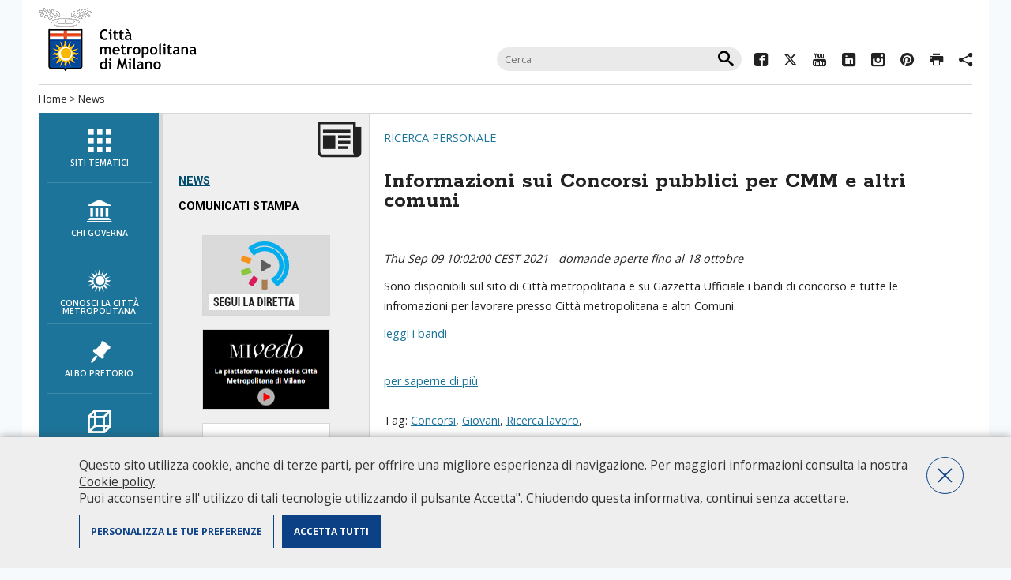

--- FILE ---
content_type: text/css
request_url: https://opencms10.cittametropolitana.mi.it/export/system/modules/it.commons.milano/resources/style/layout-newhead.css?v=1.39
body_size: 50410
content:
@import url('https://fonts.googleapis.com/css?family=Roboto:500,700,400');
@import url('https://fonts.googleapis.com/css?family=Rokkitt:400,700');
@import url('https://fonts.googleapis.com/css?family=Open+Sans:400,600,700,800');

/*
@import url('/system/modules/it.commons.milano/resources/fonts/Roboto.css');
@import url('/system/modules/it.commons.milano/resources/fonts/Rokkitt.css');
@import url('/system/modules/it.commons.milano/resources/fonts/OpenSans.css');
*/

/*
font-family: 'Roboto', sans-serif;
font-family: 'Rokkitt', serif;
font-family: 'Open Sans', sans-serif;

test0: 		#010101;
celeste: 	#024C6E;
border:		#d7d7d7;

*/

/*
#container{
	margin-left:0px !important;
}
#colonnaNav{
	display:none !important;
}*/

/*#.- .-.. . ... ... .- -. -.. .-. --- -.-. .- .. -- ..#*/
/* ]==========[    CITTA' METROPOLITANA    ]=========[  */
/*#.- .-.. . ... ... .- -. -.. .-. --- -.-. .- .. -- ..#*/

body{
	margin:0px;
	padding:0px;
	border:0;
	font-family:'Open Sans', Arial, Helvetica, sans-serif;
	font-weight:400;
	background-color:#f6fafd;
	color:#222222;
	font-size:90%;
	line-height:180%;
	-webkit-text-stroke: 1px transparent;
	text-rendering: optimizeLegibility;
	text-rendering: geometricPrecision;
	font-smooth: always;
	font-smoothing: antialiased;
	-moz-font-smoothing: antialiased;
    -webkit-font-smoothing: antialiased;
    -moz-osx-font-smoothing: grayscale; /* Default: auto */
}
.text .text{
	padding:0px !important;
}
body.home{
	background-color:#f9fafc;
}
.breaker,
.clearfix {
	clear: both;
	margin: -2px 0 0 0;
	padding: 0px;
	height: 0.1em;
	font-size: 0.1em;
	line-height:0.1em;
}
.clearfix.clearleft{
	clear:left;
}
a{
	text-decoration:none;
	outline: 0;
}
a:hover{
	text-decoration:underline;
}
strong{
	font-weight:700;
}
hr{
	border:0px solid;
	border-bottom:1px solid #C3D0D6;
	clear:both;
	margin: 10px 0 10px 0;
	padding:0px;
	height:10px;
	color:#FFF;
	background-color:#FFF;
}
#leftspace hr{
	display:none;
}
hr.clearfix{
	position:absolute;
	left:-9999px;
	width:10px;
}
form{
	margin: 0px;
	padding: 0px;
}
label{
	display:inline-block;
}
.submit{
	background-color:#e4e2e3;
	color:#024C6E;
	border:0px solid;
	cursor:pointer;
}
select, input, textarea{
	font-family:'Open Sans', Verdana, Geneva, sans-serif;
	font-size: 100%;
	padding:1px 2px;
}
input[type=text]:focus, textarea:focus {
	background-color: #ece98b; 
	color: #000;
}
input[type=checkbox]:focus + label, input[type=radio]:focus + label {
	background-color: #ece98b; 
	color: #000;
}
h1, h2, h3, h4, h5, h6, h7{
	margin: 0px;
	padding: 0px;
}

#center .int h1{ font-size:120%; }
#center .int h2{ font-size:110%; }
#center .int h3{ font-size:100%; }
#center .int h4{ font-size:100%; }
#center .int h5{ font-size:100%; }
#center .int h6{ font-size:100%; }
#center .int h7{ font-size:100%; }

p{
	margin: 10px 0px 10px 0px;
	padding:0px;
}
.hide{
	position:absolute;
	left:-9999px;
	clear:none;
}
.only-sr {
	position: absolute;
	height: 1px;
	width: 1px;
	clip: rect(1px 1px 1px 1px); // IE 6 and 7
	clip: rect(1px,1px,1px,1px);
	clip-path: polygon(0px 0px, 0px 0px, 0px 0px);
	-webkit-clip-path: polygon(0px 0px, 0px 0px, 0px 0px);
	overflow: hidden !important;
}
img.img-fluid{
	width:100% !important;
	height:auto !important;
}
iframe{
	border:0px solid;
}

.youtubeFrame iframe{
	border:0px solid;
	width:100%;
	height:200px;
}
@media (min-width: 768px) {
	.youtubeFrame iframe{
		height:400px;
	}
}

fieldset{
	border:0px;
	margin:0px;
	padding:0px;
}
.noscript{
	margin:0px;
}
a img{
	border:0px;
}
.left, 
.alignleft{
	float:left;
	display:inline;
}
img.left, 
img.alignleft{
	float:left;
	margin:0 8px 8px 0;
}
img.right, 
img.alignright{
	float:right;
	display:inline;
	margin:0 0 8px 8px;
}
.smalltext{
	font-size:90%;
	line-height:100%;
}
.center{
	margin:0 auto;
}

.danger{
    border: 2px dashed #3d8aa8;
    margin: 20px;
    background-color: #eef8fc;
}


ul.inline{
	margin:0px;
	padding:0px;
}
ul.inline li{
	margin:0px;
	padding:0px;
	list-style:none;
	display:inline-block;
}
ul.inline li a{
	color:#222222;
	text-decoration:none;
}

a.back{
	margin:20px 0 20px 20px;
	display:inline-block;
	color:#026592;
}
a.back:before{
	content:"« "
}

/* ================================================================================== */
/* ========================================= LEFTCOL ================================= */
#page{
	background-color:#FFF;
}
.portale #leftcol{
	background-color:#efefef;
}
#centerpage{
	border:1px solid #d7d7d7;
	border-left:0px solid;
	border-bottom-width:0px;
	position:relative;
}
#leftcol #siteImg{
	width:100%;
	height:auto;
}

/* ========================================= HEADER ================================= */
header{
	position:relative;

}
header .top-head{
	text-align: center;
}
header .top-head #title{
	padding: 10px 0;
}
header .top-head h1#title{
	margin-bottom: 5px;
}
header #breadcrumbs{
	clear:both;
	font-size:90%;
	border-top:1px solid #d7d7d7;
	padding: 5px;
}
header #breadcrumbs a{
	color:#222222;
}
.socials{
	margin:0px;
	padding-top:10px;
	padding-bottom: 10px;
}
.socials ul li{
	margin-left:5px;
	text-transform:uppercase;
	position:relative;
}
.socials ul li:last-child{
	margin-top:-4px;
}
.socials ul li .label{
	display:none;
}
.socials .icomoon{
	font-size:120%;
}

.socials #condividi {
    display: none;
    height: 32px;
    position: absolute;
    right: 0;
    top: -7px;
    width: 137px;
	z-index:999;
	box-shadow:3px 3px 3px #ccc;
}
.socials #condividi .icomoon{
	color: #004F72;
}
.socials #condividi .addthis_sharing_toolbox{
	margin:10px 0 0 10px;
}
.socials li:hover #condividi {
    background-color: #fff;
    border: 2px solid #1C749A;
    border-radius: 4px;
    display: block;
}
.socials #condividi ul {
    list-style: outside none none;
    margin: 0px !important;
    padding: 0 !important;;
}
.socials #condividi ul li {
    float: left;
    list-style: outside none none;
    margin: 5px;
    padding: 0;
}


.toSection{
    color: #024c6e;
    font-size: 250%;
    font-weight: normal;
	position:absolute;
	left:170px;
	top:90px;
	display:none;
}
.toSection:before{
	content:"/";
}
.backhome{
	position:absolute;
	z-index:99;
	left:0px;
	top:0px;
	display:block;
	width:180px;
	height:106px;
	text-indent:-9999px;
}


.left-tematic{
	position: relative;
}
.left-tematic .tematic-link img{
	width:100%;
}
.left-tematic .tematic-link span{
	position: absolute;
	bottom:5px;
	left:0px;
	background-color: rgb(255,255,255,.9);
	color: #1C749A;
    z-index: 10;
    padding: 10px;
	font-size: 20px;
	margin-right:10px;
}

/* ========================================= CONTENUTO ================================= */
#maincontainer{
	background-color:#1C749A;
}
#container{
	background-color:#FFF;
}
.tematico #container{
	border-left:1px solid #d7d7d7;
}
.interna #centercontainer a{
	color:#1C749A;
	text-decoration:underline;
}


#centercontainer .text li{
	padding: 0 0 5px 0;
}


#centercontainer .text iframe{
	margin: 0 10px 10px 0;
}

/* ========================================= LEFTCOL ================================= */
#topImgSpace ul{
	display:none;
}
.tematico #tematic-title{
	padding: 10px;
	line-height: 120%;
}

/* ========================================= LEFTCOL ================================= */
#leftcol{
	position:relative;
}
#leftcol .topNav{
	font-size:45px;
	position:absolute;
	right:50px;
	top:2px;
}
#leftcol nav{
	margin-top:70px;
	font-family: 'Roboto', sans-serif;
}
.tematico #leftcol nav{
	margin-top:27px;
}
#leftcol nav > ul{
	margin:20px;
	padding:0px;
}
#leftcol nav ul ul{
	margin:5px 0px 0px 0px;
	padding:0px;
}
#leftcol nav li{
	margin:0px;
	padding:7px 0px;
	line-height: 18px;
	list-style:none;
}
#leftcol nav ul ul ul{
	margin:0px 0px 0px 20px;
	padding:0px;
}
#leftcol nav li a{
	text-transform:uppercase;
}
#leftcol nav > ul > li > a{
	font-weight:bold;
	color:#010101;
}
#leftcol nav .active a{
	color:#024C6E;
}
#leftcol nav .active > a{
	text-decoration:underline;
}


/* ========================================= COLONNA DESTRA ================================= */
.content{
    border-left: 1px solid #d7d7d7;
    float: left;
    margin-left: -1px;
	width:100%;
}
h1.pagetitle{
	padding: 10px 5px 0px 5px;
	font-family: 'Rokkitt', serif;
	font-size:200%;
}
.text h1.pagetitle{
	padding: 0px !important;
}
.tematico.home #rightcol{
	margin-bottom:20px
}
.tematico.interna #rightcol{
	padding-bottom:20px;
}
.tematico #rightcol .text,
.portale #centercol .text{
	padding: 5px 5px;
}
.portale.home #rightcol{
	background-color: #d7d7d7;
}
.portale.home #rightcol .banner{
	padding: 0 10px;
}
.portale.home #rightcol .banner ul{
	margin:0px;
}
.portale.home #rightcol .banner ul li { 
	margin-bottom: 6px;
}
.portale #rightcol .banner img{
	width: 100%;
	height: auto;
}


.home .text{
	margin-left:1px;
}
#rightcol .text a{
	color:#024C6E;
}
.interna .text h2{		color:#000000;		font-weight:600; font-size:18px; margin: 0 0 10px 0; }
.interna .text h3{		color:#000000;		font-weight:600; font-size:17px; margin: 0 0 10px 0; }

/* =================== diretta ==================== */
.diretta{
    background-color: #e5e3e4;
    height: 122px;
    padding: 20px 20px 20px 60px;
	background:url(../img/twitter.gif) 20px 20px no-repeat;
	border-bottom:2px solid #d7d7d7;
}
.portale.home .diretta{
	 border-left: 4px solid #d7d7d7;
	 border-bottom:1px solid #d7d7d7;
	 margin-bottom:10px;
	 width:238px;
}
.diretta h3{
	color:#024C6E;
	text-transform:uppercase;
	font-weight:normal;
	padding-bottom:10px;
}
.diretta a{
	color:#024C6E;
}
.box.double.top{
	background-color:#f1f1f1;
	height:122px;
	border:0px !important;
}
.box.double > iframe,
.box.double > img{
	width:285px;
	height:183px;
	margin:20px;
	float:left;
	position:relative;
	z-index:99;
}

/* =================== ELENCO NEWS ==================== */
.elencnews,
.elencnews100,
.elencnews120{
	margin:20px 0 0 0;
	padding:0px;
}
.elencnews li,
.elencnews100 li,
.elencnews120 li{
	list-style:none;
}
.elencnews li img{
	float:left;
	width:160px;
	height:100px;
}
.elencnews100 li img{
	float:left;
	width:100px;
	height:63px;
}
.elencnews120 li img{
	float:left;
	width:120px;
	height:75px;
}
.elencnews li > div{
	min-height: 120px;
    margin-left: 170px;
	margin-bottom:15px;
}
.elencnews100 li > div{
	min-height: 120px;
    margin-left: 110px;
	margin-bottom:15px;
}
.elencnews120 li > div{
	min-height: 120px;
    margin-left: 130px;
	margin-bottom:15px;
}
.panneloricerca select, .panneloricerca input{
	height:26px;
	line-height:10px;
	font-size:12px;
}
.panneloricerca input[type='text']{
	height:20px;
	padding:1px;
	overflow:hidden;
	line-height:20px;	
}
.elencnews p{
	margin:0px;
}

.parentLink{
	text-transform:uppercase;
	text-decoration:none !important;
	padding:18px 0 0 18px;
	display:inline-block;
}

.elencnews .parentLink,
.elencnews100 .parentLink,
.elencnews120 .parentLink{
	padding:0px;
}


#news .box{
	padding-bottom:50px;
}


.comune-link{
    text-transform: uppercase;
    font-weight: 800;
	color: #024C6E;
    font-size: 12px;
    line-height: 16px;
    z-index: 99;
    position: relative;
}

/* =================== comunicati ==================== */
.comunicati{
	background-color: #FFF;
}
.comunicati h3{
	font-family: 'Rokkitt', serif;
	font-size: 1.5rem;
	padding:8px 0px 0 0px;
}
.comunicati .leggitutte{
	position: absolute;
    right: 12px;
    top: 24px;
}
.listItem{
	padding:10px;
	position:relative;
	border-top:1px solid #d7d7d7;
}
.listItem h3 a{
	color:#024C6E;
}
.listItem ul{
	margin:20px 0px 0px 0x;	
	padding:0px;
}
.listItem ul li{
	margin:0px 0px 10px 0px;
	padding:0;
	list-style:none;
}
.listItem a{
	color:#393939;	
}
.listItem a.seeAll{
	text-decoration:underline;
	text-align:right;
	display:block;
}
.dataCom{
	float:left;
	margin-top:10px;
	margin-right:4px;
}
.am{
	border-bottom:1px solid #d7d7d7;
}

/* =================== Pagination ==================== */
.pagination{
	
}
.pagination li{
	float:left;
	margin:0px;
	padding:0px 5px;
	list-style:none;
}
.pagination li a{
	color:#1C749A;
	cursor:pointer;
	border:1px solid #1C749A;
	display:block;
	width:20px;
	height:25px;
	text-align:center;
	border-radius:2px;
	text-decoration: none !important;
	margin: 0 2px;
}
.pagination li a:hover{
	background-color:#1C749A;
	color:#FFF !important;
	text-decoration:none;
}
.pagination li.active a{
	font-weight:bold;
}
/* ================== sititematici =================== */

.sititematici h3{
	padding:20px 10px 20px 10px;
    font-family: 'Rokkitt', serif;
    line-height: 100%;
    font-size: 1.5rem;
}
.sititematici ul{
	margin:0px 10px 0px 10px;
	padding:0px;
}
.sititematici ul li{
	margin:0px 0px 10px 0px;
	padding: 0px;
	list-style:none;
	color: #024C6E;
	font-size:85%;
	background:url(../img/angolo_blu.gif) right top no-repeat #FFF;

}
.sititematici ul li a{
	color: #024C6E;
	display:block;
	background-position:15px 10px;
	background-repeat:no-repeat;
	padding:10px 10px 10px 50px;
	font-weight: 500;
    font-size: 12px;
    line-height: 16px;
}
.sititematici ul li a strong{
	text-transform:uppercase;
	font-weight:800;
}
/* ================== banner =================== */
ul.banner{
	padding:0px;
	margin:0px;
}
ul.banner img{
	height: 121px;
}
ul.banner li{
	padding:0px;
	margin:0px 0 3px 0;
	list-style:none;
}
.banner{
	text-align:center;
}
#leftcol .banner img{
	border: 1px solid #d7d7d7;
	width:160px;
	height:100px;
}
.banner ul{
	list-style:none;
	margin:20px 0;
	padding:0px;
}
.banner li{
	margin: 0 0 10px 0;
}

.banner.bottom{
	text-align: left;
}
.banner.bottom ul{
	margin-top: 5px;
	margin-bottom:0px;
	margin-left:-5px;
	display:flex;
}
.banner.bottom li{
	margin-left:5px;
	margin-bottom:0px;
}
.banner.bottom li img{
	width: 100%;
}

/* ========================================= BANNER IDROSCALO ================================= */
.box_idroscalo{
	background: url(../img/idroscalo.jpg) center center no-repeat;
	position: relative;
	height: 280px;
}
.box_idroscalo .idrolabel{
	position: absolute;
	left: 20px;
	top:0px;
	width: 185px;
	text-align: center;
}
.box_idroscalo .idrolabel h3{
    background: url(../img/idroscalo.gif) center 25px no-repeat #FFF;
    padding: 90px 10px 10px 10px;
    color: #1275ad;
    font-size: 21px;
    font-family: 'Rokkitt', serif;
}
.box_idroscalo .vaialsito{
	background-color: #ec6b66;
	color:#FFF;
	display: block;
	text-transform: uppercase;
	font-weight: bold;
	padding:5px 0;
	margin:10px 0;
}
.box_idroscalo .social{
	color:#FFF;
	background-color: #ec6b66;
	display: inline-block;
	width: 30px;
	height: 30px;
	font-size: 20px;
	text-align: center;
	border-radius: 5px;
	padding-top:2px;
	text-decoration: none;
	margin:  0 3px;
}
.box_idroscalo .icon-facebook{
	margin-left:-4px;
	padding: 0 2px;
}
.box_idroscalo .widgetFb{
	position: absolute;
	right: 0px;
	width: 200px;
	position: absolute;
	top:5px;
	right: 5px;
}


/* ========================================= footer ================================= */
footer{
	/*background: url(../../condivisi/img/logo_citta_milano_footer.gif) 77px 38px no-repeat #f1f1f1;
	min-height:80px;
	padding-left:260px;
	padding-top:52px;
	line-height:205%;
	font-size:90%;*/
	background-color:#666666;
	color:#FFF;
	padding:10px 20px;
	font-size: 90%;
}

footer a{
	color:#FFF;
}

#topFooter{
	background-color:#f1f1f1;
	clear:both;
}
#topFooter .icomoon{
	margin-right:6px;
	color:#666666;
}
.portale #topFooter{

	padding:10px;
	border-top:5px solid #d7d7d7;
}

/* -------------------------  FOOTER  ------------------------- */
.trecol{
	padding:10px;
	clear:both;
}
.colDue{
	clear:both;
	border-top:1px solid #D7D7D7;
}
.colTre{
	border-top:1px solid #D7D7D7;
}
.trecol ul.multicol li{
	float:left;
	margin-right:10px;
}

.trecol h4{
	margin-bottom:10px;
	text-transform:uppercase;
}
.trecol ul{
	margin:0px 0 0 0;
	padding:0px;
	list-style:none;
}
.trecol ul li{
	margin: 0 0 10px 0;
	padding:0px;
	list-style:none;
}
.trecol ul li a{
	color:#000;
}


/* --------------------------- NAVIGAZIONE ---------------------------- */




#colonnaNav #openMainNav{
	text-decoration:none;
	color:#FFF;
	font-size: 22px;
	display:block;
	width:100%;
	text-align:center;
	padding: 20px 0;
}
#colonnaNav #mainav{
	color:#FFF;
	padding:0px 0 0px 0;
}

#colonnaNav #mainav ul{
	margin:0px;
	padding:0px 0px 10px 0px;
}
#colonnaNav #mainav ul li{
	padding:0px 0px 0px 10px;
	list-style:none;
	
}
#colonnaNav #mainav a{
	color:#FFF;
	text-transform:uppercase;
	text-decoration:none;
	font-family:'Open Sans', Courier;
	font-size:72%;
	text-align:center;
	display:block;
	line-height:100%;
	padding:20px 0;
	height:48px;
	border-bottom:1px solid #3d8aa8;
	font-weight:600;
}
#colonnaNav #mainav ul li:hover,
#colonnaNav #mainav ul li.active{
	background:url(../img/mainnav_active.gif) right 37px no-repeat;
}
#colonnaNav #mainav span{
	display:block;
	font-size:30px;
	margin-bottom:8px;
}

.openMobNav{
	text-decoration:none;
	color:#FFF;
	font-size: 24px;
	display:block;
	text-align:right;
	padding:5px 10px 5px 0;
}
#leftcol .openMobNav{
	color:#1C749A;
}
.openMobNav .left{
	font-family: "Open Sans",Arial,Helvetica,sans-serif;
    font-size: 14px;
	padding:5px;
}

/* --------------------------- CONTATTI ---------------------------- */
#contactPuls{
	text-transform:uppercase;
	font-weight:bold;
	text-decoration:none;
	color:#000000;
	text-transform:uppercase;
	height:15px;
	padding-top:5px;
	display:inline-block;
	
}
#contactPuls .icomoon{
	font-size:29px;
	float:left;
	margin-top:-5px;
	margin-right:10px;
}
.tematico #contactPuls{
	top:80px;
}
#contactspace{
	background-color:#1C749A;
	position:relative;
	display:none;
	width:100%;
}
#contactspace ul{
	margin:0px;
	padding:0px;
}
#contactspace li{
	margin:0px;
	padding:20px 20px 20px 20px;
	list-style:none;
	float:left;
	border-bottom:1px solid #429cc1;
	border-right:1px solid #429cc1;
	width:250px;
	height:95px;
	color:#FFF;
	font-size:80%;
	line-height:130%;
	width:333px;
}
#contactspace span.icomoon{
	font-size:40px;
	display:inline-block;
	height:100px;
	float:left;
	margin-right:10px;
	opacity:.8;
}
#contactspace span.icon-cross{
	opacity:1;
	font-size:30px;
	height:auto;
	float:none;
}
#contactspace a{
	color:#FFF;
	text-decoration:underline;
}
.portale #contactspace li{
	width:279px;
}
#contactspace li strong:first-child{
	font-family:'Open Sans', Courier;
	text-transform:uppercase;
	font-size:120%;
	display:block;
}
#contactclose{
	position:absolute;
	right:0px;
	top:10px;
	display:block;
	width:45px;
	height:54px;
	color:#FFF;
	font-size:30px;
	text-decoration:none;
}
#contactspace .more{
	text-align:right; 
	margin-right:7px; 
	border-bottom:1px solid #429cc1;
	padding:10px;
}
#contactspace .more a{
	color:#FFF; 
	font-family:'Open Sans', Courier;
	text-transform:uppercase;
	text-decoration:none;
}
#contactspace strong{
	font-weight:bold;
	text-transform:uppercase;
	font-size:120%;
	display:block;
}


/* ---------------------------     HOME   ---------------------------- */

/* HOME TOP*/
#hometop{
	min-height:119px;
	background-color:#f1f1f1;
	color:#666666;
	padding:20px;
}
#hometop img{
	display:none;
	float:right;
}
#hometop .testo{
	font-size:90%;
}
#hometop .testo h3 a,
#hometop .testo h3{
	color:#024C6E;
	text-transform:uppercase;
	font-weight:300;
}


/* -=- Home carousel -=- */
.box.carouselCont h3{
	margin: 20px 20px;
	font-size: 24px;
	font-family: 'Rokkitt', serif;
}

.home .owl-carousel{
	
}
.home .owl-item{
}
#carousel-news{
	background-color: #F3F3F3;
	padding-bottom:5px;
}
#carousel-territorio{
	background-color: #F3F3F3;
	padding-bottom:5px;
}
#carousel-progetti{
	
}
.home .owl-carousel .item h4{
	color:#004F72;
	font-size: 22px;
	font-family: 'Rokkitt', serif;
    line-height: 22px;
    margin: 5px 0;
}



.tematico #centercol{
	border-right:1px solid #d7d7d7;
	width:auto !important;
}
.portale #centercol{
	margin-left:0px;
	padding:0px;
	border:0px solid;
	background-color:#FFF;
}
.portale.home #centercol{
	background:url(../img/spacer_grey.gif) right top repeat-y;
}
.portale.interna #centercol{
	margin-right:0px;
}



/* ---------------------------     Servizi   ---------------------------- */
section#servizi{
	padding:10px;
}
section#servizi .item{
	float:left;
	width:104px;
	border:1px solid #d7d7d7;
	box-shadow:3px 3px 3px #ccc;
	margin: 0 9px 9px 0;
	padding:15px 10px;
	text-align:center;
	position:relative;
	height:177px;
	overflow:hidden;
	background:url(../img/angolo_blu.gif) right top no-repeat;
	line-height:130%;
}
section#servizi .item p{
	margin:0px;
}
section#servizi .item img{
	text-align:center

}
section#servizi .item a{
	text-align:center;
	display:block;
	position:absolute;
	left:10px;
	top:0px;
	padding-top:113px;
	padding-right:10px;
	color:#024C6E;
}


/*#.- .-.. . ... ... .- -. -.. .-. --- -.-. .- .. -- ..#*/
/* ]==========[            masonry             ]=========[  */
/*#.- .-.. . ... ... .- -. -.. .-. --- -.-. .- .. -- ..#*/
.masonry{
	background-color:#FFFFFF;
}
.portale .masonry{
	border-bottom:1px solid #d7d7d7;
	background:url(../img/spacer_masonry.gif) left top repeat-y;
}
.portale.interna .masonry .box.double:first-child{
	border-top:1px solid #D7D7D7;
}
.linkTo {
    background-image: url("[data-uri]");
    height: 100%;
    left: 0;
    position: absolute;
    text-indent: -9999px;
    top: 0;
    width: 100%;
    z-index: 98;
}
.toParent{
	position:absolute;
	left:16px;
	bottom:8px;
	z-index:99;
	text-decoration:none;
	font-size:80%;
	line-height:150%;
	color:#222222 !important;
}
.toParent:hover{
	text-decoration:underline;
}


.interna #masonry{
	border-bottom:0px;
	background-image:none;
}
.interna #masonry .box{
	width:238px;
	margin-bottom:10px;
	background-color:#f1f1f1;
	border-width:0px;
}
#centercol #masonry .text,
.interna #rightcol #masonry .box .text{
	/*height:70px;*/
	min-height:160px;
	padding:15px !important;
	background-color:transparent !important;
}
#centercol #masonry .box.noimg  .text,
.interna #rightcol #masonry .box.noimg .text{
	padding:15px !important;
	min-height:135px !important;;
}
.box .text h3{
    font-family: "Rokkitt",serif;
    font-size: 190%;
	color:#222222;
	letter-spacing:0px;
	line-height:100%;
}
.interna #rightcol .masonry{
	padding-left:0px;
}
#masonry .box .imgSizer{
	width:238px;
	height:144px;
	position:absolute;
	left:0px;
	top:0px;
}


.homePrimipiani{
	width:100%;
	float:right;
}
.homeNews{
	width:100%;
	float:left;
}

/*#.- .-.. . ... ... .- -. -.. .-. --- -.-. .- .. -- ..#*/
/* ]==========[            BOX             ]=========[  */
/*#.- .-.. . ... ... .- -. -.. .-. --- -.-. .- .. -- ..#*/
.box{
	border-bottom:1px solid #d7d7d7;
	position:relative;
}
.box .text{
	padding:10px 13px;
}
.box h2{
	font-family: 'Rokkitt', serif;
	line-height:100%;
	font-size:166%;
	margin:10px 0;
}
.box h2 a{
	color:#000;
}
.box .cat{
	text-transform:uppercase;
	color:#024C6E;
}
.box .cat a{
	color:#024C6E;
}
.box .tag{
	color:#393939;
}
.box .tag a{
	position:relative;
	z-index:99;
	color:#024c6e;
	text-decoration:none;
	font-size: 12px;
}
.box .imgnews{
	margin-bottom:10px;
}
.box .leggitutto{
	position:absolute;
	right:0px;
	top:0px;
	z-index:98;
	width: 100%;
	height: 100%;
	text-indent: -9999px;
}
.box .leggitutte{
	position:absolute;
	right:20px;
	top:20px;
	z-index:98;
	width: 20px;
	width: 20px;
}
.leggitutte .icomoon,
.leggitutto .icomoon{
	display:block;
	width:20px;
	height:19px;
	padding-top:1px;
	font-size:15px;
	line-height:20px;
	text-align:center;
	background-color:#1C749A;
	color:#FFF !important;
}



.box .leggitutto:hover{
	text-decoration:none;
}


.portale .box{
	width:100%;
	float: left;
	background-color:#FFF;
	border-left:0px solid;
	border-right:0px solid;
	border-bottom:0px solid #d7d7d7;
	border-top:1px solid #d7d7d7;
	position:relative;
}


/*  --=======================-- ACCORDION  */
.accordion{
	margin:0 0 20px 0;
	clear:both;
}
.accordion .titAcc{
	cursor:pointer;
	color: #024C6E;
	margin:0 0 5px 0;
	font-size:120%;
	font-weight:700;
}
.accordion .titAcc:before{
	content:"- ";
	font-size:18px;
}
.accordion .titAcc.open:before{
	content:"+ ";
}
.accordion .elemAcc{
	
}
.accordion .elemAcc p{
	margin:0px;
	padding: 0 0 10px 0;
}
.accordion a.linkImg {
    display: block;
    float: left;
    height: 144px;
    margin-bottom: 20px;
    margin-right: 10px;
    overflow: hidden;
    width: 238px;
	position:relative;
}
.accordion a.linkImg img{
    height: auto;
	width:238px;
	height:auto;
  	-webkit-transition: all 1s ease;
       -moz-transition: all 1s ease;
         -o-transition: all 1s ease;
        -ms-transition: all 1s ease;

            transition: all 1s ease;
}
.accordion a.linkImg img:hover {
	width:263px;
	height:auto;
}


#mainnews .imgnews{
	margin: 11px 20px 20px 21px;
	max-height: 190px;
	max-width: 308px;
}

#mainnews h2{
	padding: 20px 20px 0 20px;
	margin: 0px;
}
#mainnews h3{
	font-family: 'Rokkitt', serif;
	margin:10px 0;
	font-size: 200%;
	line-height: 100%;
	color:#004F72;
}
#mainnews h3 a{
	color:#024c6e;
}
#mainnews a{
	color:#004F72;
}


body.home .carouselCont p{
	margin:0px;
}



/*  --=======================-- datepicker  */
body > .ui-datepicker{
	background-color:#FFF;
	border-radius:5px;
	box-shadow:0px 0px 5px #ccc;
	margin-top:-50px;
	z-index:99 !important;
	padding:10px;
	display:none;
}
body > .ui-datepicker .ui-datepicker-title{
	text-align:center;
}
body > .ui-datepicker th,

body > .ui-datepicker td{
	padding:2px;
	font-size:13px;
	text-align:center;
}
body > .ui-datepicker table{
	margin:10px 0;
}
body > .ui-datepicker a{
	color:#00519e;
	text-decoration:none;
}
body > .ui-datepicker a:hover{
	text-decoration:underline;
}
body > .ui-datepicker .ui-datepicker-today{
	border:1px solid #00519e;
}
body > .ui-datepicker .ui-state-disabled{
	color:#CCC;
}





/*  --=======================-- ASIDE  */
aside{
	position:relative;
	float:right;
	width:228px;
	padding-left:10px;
	padding-bottom:10px;
}
#pageSpace #gmap{
	width:100%;
	height:500px;
	margin-bottom:10px;
}
aside #gmap{
	width:100%;
	height:300px;
	margin-top:0px;
}
aside #footcerca,
aside #stradePercorso,
aside #ricercapunti,
aside #ricercaShow{
	display:none !important;
}

.stripe #gmap{
	height:235px;
	margin-top:-10px;
	display:none;
}
.stripe #gmap .gballoon h2{
	display:inline-block;
}
.stripe #gmap #ricercaShow,
.stripe #gmap #ricercapunti,
.stripe #footcerca{
	display:none;
}
#ricercapunti{
	top:46px !important;
}



/*  --=======================-- CALENDARIO  */

.calendario{
	width:238px;
	background:#95BCD9;
	position:relative;
	float:right;
}
.calendario .ui-datepicker-inline{
	margin-top:5px;
}
.calendario .ui-datepicker-calendar{
	width:218px;
	background:#95BCD9;
	color:#FFF;
	border-collapse:collapse;
	margin:8px;
}
.calendario .ui-datepicker-calendar thead tr th{
	border-bottom:1px solid #FFF;
}
.calendario .ui-datepicker-calendar th,
.calendario .ui-datepicker-calendar td{
	padding:3px 2px 3px 2px;
	text-align:center;
	font-size:13px;
	width:16px;
}
.calendario .ui-datepicker-title{
	position:relative;
	width:100%;
	height:50px;
	color:#FFF;
	margin-top:10px;
}
.calendario .ui-datepicker-year{
	display:block;
	width:100%;
	text-align:center;
	position:absolute;
	top:0px;
}
.calendario .ui-datepicker-month{
	width:100%;
	text-align:center;
	position:absolute;
	top:20px;
	display:block;
	font-size:24px;
}
.calendario .ui-datepicker-prev{
	position:absolute;
	display:block;
	left:10px;
	top:15px;
	width:20px;
	height:20px;
	background:url(../img/calendar_icons.png) -7px -4px no-repeat;
	text-indent:-9999px;
	z-index:99;
}
.calendario .ui-datepicker-prev:hover{
	background-position:-49px -4px;
}
.calendario .ui-datepicker-next{
	position:absolute;
	display:block;
	right:10px;
	top:15px;
	width:20px;
	height:20px;
	background:url(../img/calendar_icons.png) -7px -37px no-repeat;
	text-indent:-9999px;
	z-index:99;
}
.calendario .ui-datepicker-next:hover{
	background-position:-49px -37px;
}
.calendario .ui-datepicker-today{
	background:url(../img/calendar_icons.png) 0px -63px no-repeat;
	color:#396280;
}
.calendario .highlight{
	background:url(../img/calendar_icons.png) -46px -63px no-repeat;
	color:#396280;
}
.calendario .highlight a{
	color:#FFF !important; 
	text-decoration:none;
}



/*  --=======================-- GALLERY  */
ul.gallery{
	margin:0px 0px 0px -10px;
	padding:0px;
}
.gallery li{
	margin:0px 0 9px 9px;
	padding:0px;
	float:left;
	list-style:none;
}
.gallery a{
	display:block;
	width:238px;
	height:144px;
	overflow:hidden;
}
.gallery img {
	width:238px;
	height:144px;

  -webkit-transition: all 1s ease;
     -moz-transition: all 1s ease;
       -o-transition: all 1s ease;
      -ms-transition: all 1s ease;
          transition: all 1s ease;
}
.gallery img:hover {
	width:263px;
	height:169px;
}
.gallery.small a{
	width:88px;
	height:88px;
}
.gallery.small img {
	width:88px;
	height:88px;
}
.gallery.small img:hover{
	width:100px;
	height:100px;
}

#rightcontainer .gallery{
	width:100%;
}
#rightcontainer .gallery a,
.gallery.piccola a{
	width:114.5px;
	height:70px;
}
#rightcontainer .gallery img,
.gallery.piccola img {
	width:114.5px;
	height:70px;
}
#rightcontainer .gallery img:hover,
.gallery.piccola img:hover{
	width:124.5px;
	height:80px;
}
.addthis_sharing_toolbox{
	margin-top:30px;
}



/*  --=======================--   INFO     */
.info{
	border-top: 3px solid #efefef;
	border-bottom: 3px solid #efefef;
	margin: 20px 18px;
	padding:10px 0;
	font-size:90%;
}
.info h3{
	padding-left:18px;
	color:#024C6E;
	text-transform:uppercase;
	font-size:100%;
}
.info a{
	color: #222222;
	text-decoration:underline;
}
.info > div{
	padding: 10px 0 10px 18px;
}
.info > div > .icomoon{
	display:block;
	font-size:20px;
	color:#1e719b;
	margin-bottom:10px;
}


/*  --=======================--   TABELLA     */
.text table{
	border-collapse:collapse;
	width:100%;
	margin: 10px 0;
}
.text table caption{
	background-color:#e0e0e0;
	color:#000;
	padding:4px;
	font-weight:bold;
}
.text table th{
	border:1px solid #DFE0E4;
	background-color:#EFF3F3;
	color:#000;
	padding:4px;
	text-align:left;
	vertical-align:top;
}
.text table td{
	border:1px solid #DFE0E4;
	padding:4px;
	text-align:left;
	vertical-align:top;
}

/*  --=======================--   FORM     */
form .webform_wrapper{
	border:1px solid #DFE0E4;
}
form .webform_row{
	border-bottom:1px solid #DFE0E4;
	padding:10px;
}
div.webform_middletext, div.webform_mandatory, div.webform_button {
    padding: 0 10px 10px;
}
.webform_button input{
	background-color:#1C749A;
	color:#FFF;
	border-width:0px;
	font-weight:bold;
	border-radius:4px;
	padding:10px;
}
.rowdisplay div.webform_label, .rowdisplay div.webform_label_multi, .rowdisplay div.webform_label_table, .rowdisplay div.webform_text_left{
	width: 100%;
}


.occhielloCom{
	text-transform:uppercase;
	margin-bottom:10px;
}

/*  --=======================--   CERCA     */

.tematico .cercaNelSito{
	top:50px;
}
#cercaNelSito {
	display: inline-block;
	position: relative;
	margin-left: auto;
	margin-top:10px;
}
#cercaNelSito h3 {
    color: #1C749A;
    font-size: 120%;
    font-weight: 300;
    margin: 0 0 10px;
    text-transform: uppercase;
}
#cercaNelSito input[type="text"] {
    font-size: 90%;
	font-weight: normal;
	padding: 5px 10px;
	background-color: #EAEAEA;
	height: 20px;
	border-radius: 20px;
	border-width: 0px !important;
	width: 290px;
	
}
#cercaNelSito input[type="submit"] {
    background-color: transparent;
	border:0px solid;
	position: absolute;
	right:8px;
	top:3px;
	font-size: 20px;
	cursor:pointer;
}






/*#.- .-.. . ... ... .- -. -.. .-. --- -.-. .- .. -- ..#*/
/* ]======[]======[         CHAT     ]======[]======[   */
/*#.- .-.. . ... ... .- -. -.. .-. --- -.-. .- .. -- ..#*/

/* =================================== CHAT ======================================*/
#chat{
	width:550px;
	height:600px;
	background-color:#FFF;
	position:absolute;
	left:50%;
	top:20px;
	margin-left:-300px;
    z-index:9999;
	border:15px solid #1c749a;
}
#chat a{
	color:#1c749a;	
}
#chat h1{
	color:#FFF;
	background-color:#1c749a;
	background:url(../img/popurp.gif) left top no-repeat #1c749a;
	padding:0px 10px 10px 70px;
	font-weight:500;
	height:45px;
}
#chat b{
	font-weight:bold;
}
#velinaChat{
	width:100%;
	position:absolute;
	left:0px;
	top:0px;
	background-color:#000;
	z-index:9998;
}
#chatNav{
	position:absolute;
	bottom:0px;
	left:0px;
	padding-top:10px;
	z-index:9999;
	width:100%;
	background-color:#1c749a;
}
#chatNav ul{
        margin:0px;
        padding:0px;
}
#chatNav ul li{
        list-style:none;
        margin:0px 31px 0 0;
        padding:0px;
        float:left;
}
#chatNav a{
	color:#FFFFFF;
}
#chatSpace{
	position:absolute;
	left:50px;
	top:70px;
	height:500px;
	width:450px;
	overflow:hidden;
}
#chat.skype #chatSpace,
#chat.video #chatSpace{
	height:500px;
}
#chatitemcont{
	position:absolute;
	left:0px;
	top:0px;
}
.itemchat{
	height:500px;
	width:450px;
	overflow:auto;
}
#chat.skype .itemchat,
#chat.video .itemchat{
	height:500px;
}
#chatclose{
	position:absolute;
	right:0px;
	top:0px;
	display:block;
	width:120px;
	height:60px;
	background-color:#1c749a;
	color:#FFF !important;
	height:45px;
	text-align:right;
}
span.ul_li_normali ul{
        margin-top:10px !important;
        margin-bottom:10px !important;
        padding-left:10px !important;
}
span.ul_li_normali ul li{
	list-style-type:disc !important;
	padding:0px !important;
}


/* ================================ Modulino immagine + testo ===================================*/
.smallDueCol{
	clear:both;
}
.smallDueCol > img{
	float:left;
	max-width: 100px;
	margin-bottom: 10px;
}
.smallDueCol > div{
	margin-left:110px;
	margin-bottom: 10px;
}

/* ================================ MAPPA DEL SITO ===================================*/
#sitemap{
    text-align:left;
	padding:0;
	margin:0 0 0 0px;
	text-align:center;
	width:100%;
}

#sitemap ul{
	margin:0px;
	padding:0 0 20px 0;
	width:100%;
	border-top:1px solid #DFE0E4;
	border-bottom:0px solid #DFE0E4;
}
#sitemap ul li{
	list-style:none;
	font-weight:bold;
	margin:0px;
	padding:0 0 20px 0;
    text-align:left;
	border-bottom:1px solid #DFE0E4; 
	background:#FFF;
}
#sitemap ul li a{
	padding:5px;
    text-decoration:none;
	color:#202020;
	border:0px;
}
#sitemap ul ul{
	margin:0px;
	padding:0px;
	border-top:1px dashed #DFE0E4; 
	background:#FFF;
}
#sitemap ul ul li{
	margin-left:20%; 
	padding:0;
	border-bottom:1px dashed #DFE0E4; 
	border-left:1px solid #DFE0E4; 	
	background-color:#e0e0e0;
}
#sitemap ul ul li a{
	padding-left:8px;
	display:block;
	border:0px;
	background-color:#EFF3F3;
}
#sitemap ul ul li a:hover{
	background-color:#dbdbdb;
    color:#000000;
	border:0px;
}
#sitemap ul ul ul{
	margin-bottom:0px;
	margin:0px;
	padding-bottom:15px;
	background-color: #fff;
}
#sitemap ul ul ul li a{
	font-weight:normal;
	background-color:#F1F6F7;
}




/*  --=======================--   VARIE     */
.rounded-3x {
    border-radius: 15px !important;
}
.servive-block-light {
    background: #ecf0f1;
    border: solid 1px #eee;
}
.servive-block {
    padding: 20px 30px;
    text-align: center;
    margin-bottom: 20px;
}


/*  --=======================--   VARIE     */
.row {
  display: flex;
}
.col-6 {
  flex: 50%;
}





@media (max-width: 768px) {
	.sititematici ul li a{
		background-image:none !important;
		padding-left:10px;
	}
}

/* TABLET */
@media (min-width: 768px) {
	.content{
		min-height:805px;
	}
	.top-head{
		display: flex;
		align-items: center;
	}
	#container{
		margin-left:152px;
		position:relative;
	}
	.portale.interna #container{
		border-top:1px solid #D7D7D7;
		background:url(../img/portale_leftcol.gif) left top repeat-y #fff;
	}
	.portale #container{
		border-left:5px solid #d7d7d7;
		border-right:1px solid #d7d7d7;
	}
	.portale.home #container{
		background-color: #d7d7d7;
	}
	#leftcol{
		float:left;
		border-right:1px solid #d7d7d7;
		width:261px;
		background-color:#E4E4E4;
	}
	#leftcol .topNav{
		right:10px;
		top:10px;
	}
	.tematico #leftcol{
		width:261px;
		background-color:#FFF;
	}
	.tematico #rightcol {
		border-left: 1px solid #d7d7d7;
		margin-left: 261px;
		min-height: 400px;
	}
	.portale #centercol{
		margin-right:272px;
	}
	.portale.interna #centercol{
		margin-left:262px;
	}
	.portale #rightcol{
		/*float:right;*/
		width: 271px;
		/* PROVA ALEK MOBILE  - 19-05-2017 top:160px;   */
		position:absolute;
		right:0px;
		top:0px;
	}
	.portale .box{
		border-right:1px solid #d7d7d7;
	}
	.box .text{
		padding:20px 23px;
	}
	.sititematici ul li a{
		padding: 52px 15px 16px 15px;
		padding: 50px 15px 11px 15px;
	}
	.diretta{
		float:right;
		width: 187px;
		border-bottom:0px solid #d7d7d7;
	}
	.toSection{
		display:block;
	}
	.portale.interna.wide #container{
		background-image:none;
	}
	.portale.interna.wide #centercol{
		margin-left:0px;
	}
	header #breadcrumbs{
		padding-left:0px;
	}
	.socials{

	}
	.socials ul li{
		margin-left: 5px;
	}
	#mainnews .evidence-space{
		display: flex;
		align-items: center;
	}
	.socials{
		padding-top:48px;
		padding-bottom:0px;
	}
	#cercaNelSito {
		margin-top:43px;
	}
	/* ========================================= TOP IMG SPACE ================================= */
	#topImgSpace{
		display:block;
		background-color: #FFF;
		height:127px;
		overflow:hidden;
	}
	.portale #topImgSpace{
		margin-left: 152px;
		border-left: 5px solid #D7D7D7;
		border-right: 1px solid #D7D7D7;
	}
	#topImgSpace ul, #topImgSpace li{
		margin:0px;
		padding:0px;
		list-style:none;
		position:relative;
	}
	#topImgSpace ul{
		display:block;
	}
	#topImgSpace img{
		width:100%;
	}
	.topImg{
		float:right;
		margin:20px;
	}
	.topobject.news{
		padding:0px;
	}
	.topobject.news .text{
		margin: 0px 410px 20px 150px;
		padding: 25px 0 0 40px;
		background:url(../img/calendar.gif) left 25px no-repeat;
	}
	.box.double.top{
		width:auto
	}
	.box.double{
		width:100%;
	}	
	section#servizi{
		padding:30px 10px 10px 18px;
	}

	.tematico #topImgSpace{
		width:100%; 
		height:163px; 
		border-bottom:1px solid #d7d7d7;
		background-color:#FFF; 
		background-position:left top;
		background-repeat:repeat-x;
		position: relative;
	}
	/*
	.tematico #tematic-title{
		position: absolute;
		bottom:10px;
		left:10px;
		background-color: #1C749A;
		color: #FFF;
		z-index: 99;
		padding: 20px 40px;
		font-size: 40px;
		font-weight: 500;
		line-height: 100%;
	}*/
	
	.tematico #tematic-title{
		position: absolute;
		bottom: 0px;
		left: 0px;
		background-color: rgb(255,255,255,.9);
		color: #1C749A;
		z-index: 99;
		padding: 20px 20px;
		font-size: 30px;
		font-weight: 500;
		line-height: 100%;
	}



	/* -------------------------  CONTENUTO  ------------------------- */
	h1.pagetitle{
		padding: 30px 18px 30px 18px;
	}
	.tematico #rightcol .text,
	.portale #centercol .text{
		padding: 18px;
	}
	
	.tematico.interna #centercontainer .text,
	.tematico.interna .panneloricerca,
	.tematico.interna #list_large_pages,
	.tematico.interna #list_large_pagination{
		padding-left:18px;
	}
	.stripe #gmap{
		display:block;
		display:none;
	}
	.threeCol a{
		display:block;
		float:left;
		height:20px;
		width:225px;
	}
	/* -------------------------  MAINAV ------------------------- */
	#colonnaNav{
		width:158px;
		height:100%;
		float:left;
		position:relative;
	}	
	#colonnaNav #mainav{
		position:absolute;
		float:left;
		z-index:10;
		width:152px;
		padding:0px;
	}
	#colonnaNav #mainav a{
		width:133px;
	}
	#inpage #colonnaNav #mainav{
		width:133px;
	}
	/* -------------------------  CONTATTI ------------------------- */
	
	.portale #topFooter{
		padding:0px;
	}
	
	/* -------------------------  FOOTER  ------------------------- */
	.trecol ul.multicol li{
		float:none;
	}
	#cercaComune{
		position: absolute;
		right: 20px;
		top: 30px;
	}
}

/* DESKTOP */
@media (min-width: 1024px) {
	#page{
		width:973px;
		padding:10px;
	}
	#tophead{
		padding:18px 0px 10px;
	}
	.tematico #centercol{
		float:left;
		width:324px !important;
		max-width:324px !important
	}
	#centeright{
		margin-left:324px !important
	}
	#hometop{
		min-height:200px;
		padding:0px;
	}
	#hometop img{
		display:block;
		max-height:160px;
	}
	#hometop .testo{
		height:110px;
		padding:30px 20px 20px 20px;
		margin-right:230px;
		line-height:18px;
	}
	#hometop .data{
		float:left;
		display:block;
		width:136px;
		height:159px;
		position:relative;
	}
	#hometop .data .day{
		position:absolute;
		width:140px;
		text-align:center;
		font-size:500%;
		font-weight:700;
		top:40px;
	}
	#hometop .data .month{
		position:absolute;
		width:60px;
		margin-left:38px;
		font-weight:200%;
		text-align:center;
		top:80px;
		padding-bottom:5px;
		border-bottom:1px solid #d7d7d7;
	}
	#mainnews .imgnews{
		float:left;
	}
	#leftcol > img{
		max-width:261px;
	}
	ul.gallery{
		width:750px;
	}
	/* -------------------------  FOOTER  ------------------------- */
	#topFooter .trecol{
		padding: 0px 23px;
		margin:20px 0;
		float:left;
		padding:20px;
		clear:none;
	}
	.colDue{
		border-left:1px solid #DCDCDC;
		border-right:1px solid #DCDCDC;
		border-top:0px solid #D7D7D7;
		border-bottom:0px solid #D7D7D7;
	}
	.colTre{
		border-top:0px solid #D7D7D7;
	}
	.trecol ul.multicol{
		-webkit-column-count: 2; /* Chrome, Safari, Opera */
		-moz-column-count: 2; /* Firefox */
		column-count: 2;
		column-gap: 10px;
	}
	.interna #masonry{
		margin-left:18px;
	}
	.colUno{					width:175px;	}
	.colDue{					width:315px;	}
	.colTre{					width:190px;	}
	.tematico .colUno{			width:221px;	}
	.tematico .colDue{			width:300px;	}
	.tematico .colTre{			width:250px;	}	
	.socials ul li{
		margin-left: 16px;
	}

}
 /* GROSSI SCHERMI */
@media (min-width: 1240px) {
	#page{
		width:1182px;
		padding: 0 21px;
	}
	.homeNews{
		width:350px;
	}
	.homePrimipiani{
		width:355px;
	}
	#topImgSpace{
		height:160px;
	}
	.tematico #topImgSpace{
		height:200px;
	}
	.tematico #centercol{
		float:left;
		width:424px !important;
		max-width:424px !important;
	}
	#centeright{
		margin-left:424px !important
	}
	.portale #centercol{
		margin-right:318px;
	}
	.portale #rightcol{
		width: 318px;
	}
	.portale .box{
		width: 350px;
	}
	.portale .box.double{
		width:762px;
	}
	.portale.home .box.double{
		width:702px;
	}
	.diretta{
		float:right;
		width: 180px;
	}
	#hometop .data{
		width:175px;
		height:159px;
	}
	#hometop .data .day{
		width:200px;
		top:40px;
	}
	#hometop .data .month{
		width:60px;
		margin-left:70px;
		top:85px;
	}	
	
	.interna #masonry{
		margin-left:18px;
		width: 741px;
	}
	.info{
	}
	.info > div{
		width:168px;

		min-height:100px;
		display:table-cell;
		vertical-align:top;
	}
	.colUno{					width:277px;	}
	.portale.interna .colUno{	width:281px;	}
	.colDue{					width:283px;	}
	.colTre{					width:269px;	}
	.tematico .colDue{			width:385px;	}
	.tematico .colTre{			width:302px;	}
}

.mivedo{
	background-color:#000;
	height:215px;
	border-bottom: 1px solid #d7d7d7;
	color:#FFF;
	position:relative;
	text-align:center;
}
.mivedo h3{
	background:url(/system/modules/it.mi.cittametropolitana.mivedo/resources/img/logo-mivedo-portale.png) center center no-repeat;
	background-size:100%;
	text-indent: -9999px;
	display:block;
	width:180px;
	height:65px;
	margin: 0 auto;
	padding-top:35px;
}
.mivedo h4{
	line-height: 1.4rem;
	font-size: 1rem;
	background: url(/system/modules/it.commons.milano/resources/img/mivedo-play.gif) center bottom no-repeat;
	background-size: 42px 42px;
	padding: 0 10px 50px 10px;
}
.mivedo a{
	position: absolute;
	display:block;
	width:100%;
	height:100%;
	text-indent: -9999px;
	top:0px;
	left:0px;
}
.scoltaMI{
	margin-top:1px;
	background-color:#FFF;
	text-align:center;
}
.scoltaMI img{
	max-width:180px;
	width:100%;
	margin: 5px 10px;
}



.video-youtube{
	position: relative;
	display: block;
}
.video-youtube::before{
	content:" ";
	display:block;
	position: absolute;
	left:0px;
	top:0px;
	width: 100%;
	height: 100%;
	background: url(../img/play.png);
	background-repeat: no-repeat;
    background-size: 100px;
    background-position: center;
}



/* ---===-- COOKIES ---===---*/
/* COOKIE POLICY */
 #cookPol {
     position: fixed;
	 bottom:0px;
	 left:0px;
	 display:block;
	 z-index: 9999;
     width: 100%;
     z-index: 9999;
     height: auto;
     background-color: #FFF;
	 color:#333;
     padding-top: 10px 0;
	 background-color:#EEEEEE;
	 box-shadow: 0 0 10px rgba(50, 50, 50, 0.5);
	 font-size: 120%;
	 line-height: 140%;
}
 #cookPol .container_cook {
     margin: 0 auto;
     text-align: left;
     position: relative;
     font-weight: 300;
	 max-width: 1180px;
	 margin:0 auto;
	 padding:20px;
}
.banner-text{
	margin-bottom:10px;
}
 #cookPol .container_cook table {
     border-collapse: collapse;
}
 #cookPol .container_cook td:nth-child(1) {
     width: 100px;
}
 #cookPol .container_cook td:nth-child(2) {
     width: 150px;
}
 #cookPol .container_cook td:nth-child(3) {
     width: 530px;
}
 #cookPol .container_cook td:nth-child(4) {
     width: 100px;
}
 #cookPol .container_cook td:nth-child(5) {
     width: 50px;
}
 #cookPol .container_cook td {
     padding: 2px;
     font-size: 10px !important;
     border: 1px solid #DCDCDC;
     text-align: left;
     vertical-align: top;
}
 #cookPol .container_cook .firstBox {
     position: relative;
     margin: 5px 0;
     padding: 0 50px;
}
 #cookPol .container_cook .closeCookPol {
	 margin-left:20px;
 }
 #cookPol .container_cook .scomparsa {
     display: none;
     height: 230px;
     overflow: auto;
}
 #cookPol .container_cook .vieMore {
     display: inline-block;
     border: 1px solid #333333;
     padding: 0 4px;
     margin: 0 0px 0 10px;
     color: #333333;
     text-decoration: none;
     background-image: url([data-uri]) !important;
     background-repeat: no-repeat;
     background-position: right 4px center;
     padding-right: 20px;
}

 #cookPol .container_cook .vieMore.clicked {
     background-image: url([data-uri]) !important;
}

 #cookPol .container_cook input[type="checkbox"], #cookPol .container_cook input[type="radio"] {
     display: inline !important;
}
#cookPol .container_cook .checkboxCookie-wrapper,
#cookPol .container_cook .closeCookPol{
     display: none !important;
}
 #cookPol .container_cook .personalizza{
     color: #0c4186;
	 border: 1px solid #0c4186;
     display: inline-block;
     padding: 10px 14px;
     text-transform: uppercase;
     text-decoration: none;
     font-weight: bold;
     font-size: 12px;
	 margin-right:10px;
 }
 #cookPol .container_cook .acceptAllCookie {
     background-color: #0c4186;
     color: #FFF;
	border: 1px solid #0c4186;
     display: inline-block;
     padding: 10px 14px;
     text-transform: uppercase;
     text-decoration: none;
     font-weight: bold;
     font-size: 12px;
}
 #cookPol .container_cook .denyAllCookie {
     background-image: url("data:image/svg+xml;utf8,<svg xmlns='http://www.w3.org/2000/svg' width='53.7' height='53.7' viewBox='0 0 53.7 53.7'><path opacity='1' fill='%230c4186' d='M35.6 34.4L28 26.8l7.6-7.6c.2-.2.2-.5 0-.7l-.5-.5c-.2-.2-.5-.2-.7 0l-7.6 7.6-7.5-7.6c-.2-.2-.5-.2-.7 0l-.6.6c-.2.2-.2.5 0 .7l7.6 7.6-7.6 7.5c-.2.2-.2.5 0 .7l.5.5c.2.2.5.2.7 0l7.6-7.6 7.6 7.6c.2.2.5.2.7 0l.5-.5c.2-.2.2-.5 0-.7z'/></svg>");
     background-repeat: no-repeat;
     background-position: center center;
     text-indent: -9999px;
     display: block;
     width: 35px;
     height: 35px;
     border: 1px solid #0c4186;
     border-radius: 50%;
     padding: 5px;
}
div.cc-onconsent-analytics, nav.cc-onconsent-analytics,
div.cc-onconsent-marketing, nav.cc-onconsent-marketing{
    display:none;
}
iframe.cc-onconsent-marketing{
	background-position: center center;
	background-repeat: no-repeat;
	cursor: pointer;
	background-color: #ddd;
	border-width:0px;
}
iframe.facebook.cc-onconsent-marketing{
	background-image:url('[data-uri]');
}
iframe.youtube.cc-onconsent-marketing{
	background-image:url('[data-uri]');
}
iframe.maps.cc-onconsent-marketing{
	background-image:url('[data-uri]');
    background-size: 100%;
}
.allowMarketing{
    display: block;
    height: 100%;
    position: absolute;
    width: 100%;
	z-index:11;
	text-indent:-9999px;
}
.allowMarketing.facebook{
    height: 253px;
}

.cookPref{
    border: 2px solid #ADBED9;
    padding: 10px;
    border-radius: 5px;
    margin-bottom: 15px;
}
.checkboxCookie-wrapper{
	font-size: 120%;
	padding: 0 0 10px 0;
}
.cookie-saved{
	display:inline-block;
	margin-left:20px;
}
.togglesCookie {
    display: flex;
    flex-direction: row;
    flex-wrap: nowrap;
    align-content: center;
    align-items: center;
}
.togglesCookie label{
	font-weight: bold;
	font-size:24px;
}
.togglesCookie input[type='checkbox']{
	width:30px;
	height:30px;
	margin-right:10px;
}
 .closeCookPol {
     padding: 10px 20px;
     display: inline-block;
     height: 24px;
     font-size: 15px;
     color: #FFF !important;
     font-weight: bold;
     text-decoration: none;
     background-color: #064487;
     line-height: 20px;
	 text-decoration: none !important;
	 text-transform: uppercase;
}

--- FILE ---
content_type: application/javascript
request_url: https://opencms10.cittametropolitana.mi.it/export/system/modules/it.mi.cittametropolitana.portale/resources/script/script.js
body_size: 891
content:
mobileV = false;
$(document).ready(function(){
	// getTweet();
	// if($(".portale.home").length==1 && !mobileV) 	masonry();
	carousel();
	
	resizeCol();
	$(window).resize(function(){
		resizeCol();
	})
	
})

function resizeCol(){
	if($(".portale.home").length!=-1 && !mobileV){
		setTimeout(function(){ 
			$("#centercol").css("min-height", $("#rightcol").height() )
		}, 100);
	} else {
		$("#centercol").css("min-height", "auto");
	}
}
function carousel(){
	$('.owl-carousel').owlCarousel({
		loop:true,
		margin:10,
		nav:false,
		margin:20,
		stagePadding:20,
		center:true,
		responsive:{
			0:{
				items:1
			},
			600:{
				items:1
			},
			1000:{
				items:3
			}
		}
	})	
}

function masonry(){
	var $container = $('.masonry');
	$container.imagesLoaded( function(){
		$container.masonry({
			itemSelector: '.box',
			columnWidth: 2
		});
	});
}

function getTweet(){
	$.ajax({
		url: '/system/modules/it.mi.cittametropolitana.portale/resources/script/get_tweets.jsp',
		type: 'GET',
		success: function(response) {
			if (typeof response.errors === 'undefined' || response.errors.length < 1) {
				$.each(response, function(i, obj) {
					$('.diretta').append(obj.text).urlize();
				});
			}else{
				$('.diretta p:first').text('Response error');
			}
		},
		error: function(errors) {
			$('.diretta p:first').text('Request error');
		}
	});
}

jQuery.fn.urlize = function() {
	if (this.length > 0) {
		this.each(function(i, obj) {
			var x = $(obj).html();
			var list = x.match(/\b(http:\/\/|www\.|http:\/\/www\.)[^ <]{2,200}\b/g);
			if (list) {
				for (i = 0; i < list.length; i++) {
					var prot = list[i].indexOf("http://") === 0 || list[i].indexOf("https://") === 0 ? "" : "http://";
					x = x.replace(list[i], "<a target='_blank' href='" + prot + list[i] + "'>" + list[i] + "</a>");
				}
			}
			$(obj).html(x);
		})
	}
};